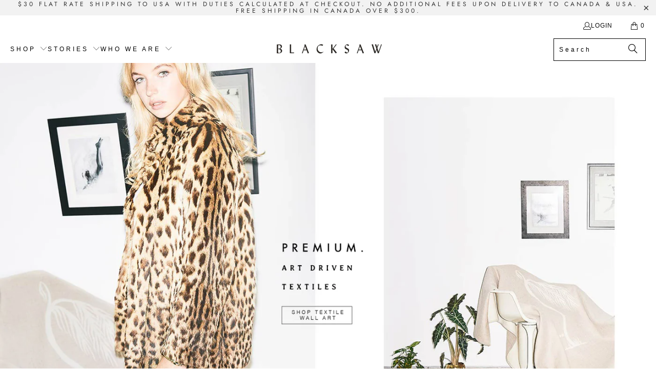

--- FILE ---
content_type: text/css
request_url: https://blacksaw.co/cdn/shop/t/47/assets/custom.css?v=90529873806003214161765986510
body_size: 840
content:
/** Shopify CDN: Minification failed

Line 78:19 Unexpected "{"

**/
@font-face {
    font-family: 'averia_libreregular';
    src: url('/cdn/shop/files/averialibre-regular.eot?v=1690573026');
    src: url('/cdn/shop/files/averialibre-regular.eot?v=1690573026') format('embedded-opentype'),
         url('/cdn/shop/files/averialibre-regular.woff2?v=1690573026') format('woff2'),
         url('/cdn/shop/files/averialibre-regular.woff?v=1690573026') format('woff'),
         url('/cdn/shop/files/averialibre-regular_b27d08f3-51f6-470f-881f-07078182ace8.ttf?v=1690573026') format('truetype');
    font-weight: normal;
    font-style: normal;

}
body{
   text-rendering: geometricPrecision !important;
}
a.global-button.global-button--banner-text-highlighted-desktop.global-button--text-highlighted-mobile {
    text-rendering: geometricPrecision;
}
a.global-button.global-button--primary-desktop.global-button--primary-mobile.first_button {
    text-rendering: geometricPrecision;
}
.search-form__input[type="text"] {
  padding: 0 66px 0 10px !important;
  font-size: 12px !important;
}
.global-button, 
product-cta, 
.custom-html-container button, 
.shopify-payment-button__button.shopify-payment-button__button--unbranded, 
.sidebar .faceted-active-filters__clear, 
.sidebar .faceted-active-filters__remove-filter {
  padding: 10px auto !important;
  min-height: 44px;
}
h2,
h2.title{
  font-weight: 300 !important;
}
.info .product-details .price span {
  color: #868b8b !important;
}
.menu-position--inline .header__logo {
  width: 16%;
  float: left;
  margin: 0;
}
.thumbnail-overlay .thumbnail-overlay__button {
  margin-top: 2rem !important;
}
.sticky_nav .header__logo img {
  width: 74%;
  margin: 0 0 0 41px;
}
.sticky_nav .nav--left {
  padding-left: 9px !important;
}
.nav-desktop__tier-1 {
  column-gap: 16px;
}
.sticky_nav .header__logo {
  padding: 0px !important;
}
.product-list .image-element__wrap img {
  max-height: 400px;
}
.main-nav {
  padding: 0px 20px 0px !important;
}
.pretext p,
.subtitle p{
  font-family: "averia_libreregular",sans-serif !important;
   text-rendering: geometricPrecision;
}
.caption .subtitle,{
  color: #0000;
  font-family: "averia_libreregular",sans-serif !important;
  font-weight: 300;
  text-transform: uppercase;
  font-style: uppercase;
  font-size: 14px;
  letter-spacing: 6px;
    text-rendering: geometricPrecision;
}
.page .action_button,
.collection_description .action_button{
  background: #000000;
  color: #ffffff;
  border: 1px solid #000000;
  padding: 0 20px;
  text-align: center;
  cursor: pointer;
  min-height: 44px;
  height: 40px;
  line-height: 1.2;
  vertical-align: top;
  font-family: Helvetica, 'Helvetica Neue', Arial, 'Lucida Grande', sans-serif;
  font-weight: lighter;
  font-size: 12px;
  text-transform: uppercase;
  letter-spacing: 4px;
  display: -webkit-inline-box;
  display: -webkit-inline-flex;
  display: -moz-inline-flex;
  display: -ms-inline-flexbox;
  display: inline-flex;
  -webkit-align-items: center;
  -moz-align-items: center;
  -ms-align-items: center;
  align-items: center;
  -webkit-justify-content: center;
  -moz-justify-content: center;
  -ms-justify-content: center;
  justify-content: center;
  -ms-flex-pack: center;
  transition: all 0.2s linear;
  -webkit-appearance: none;
  -webkit-font-smoothing: antialiased;
  -moz-osx-font-smoothing: grayscale;
  font-smoothing: antialiased;
  border-radius: 0;
}
.shopify-app-block {
  max-width: 1200px;
  margin: 20px auto;
  border: none;
}
.footer a:hover, .footer a:active {
  color: #726e6e !important;
}
footer a{
  color: #151515 !important;
}
.logo-list__item {
  width: 200px !important;
}
.swatch-element.color label {
  padding: 0;
  margin: 0;
  width: 34px;
  height: 34px;
}
.swatch .color label {
  min-width: 150px !important;
  height: 100px !important;
  line-height: 50px !important;
}
.rating__star {
  width: 16px;
}
.modal_price {
  font-size: 20px;
  margin: 30px 0 10px;
  padding-bottom: 0;
}
.option_title {
  text-transform: uppercase !important;
}
.feature-divider {
  display: none !important;
}
.shopify-section--logo-list {
  padding-top: 50px;
}
.ratin_null .rating__star {
  color: #e8e8e8;
}
.product-main .three-fifths {
  width: calc(56.25% - 20px);
}
.product-main .two-fifths {
  width: calc(43.75% - 20px);
}
.container .product-main .columns {
  margin-left: 5px;
  margin-right: calc(20px / 2);
}
.product-quantity-box label {
  text-transform: uppercase;
}
.smart-payment-button--true .product-quantity-box.purchase-details__quantity {
  width: calc(50% - 0px) !important;
}

.recommended-products--grid {
    max-width: 850px;
    margin: 0 auto;
}
.shopify-section--recommended-products h2 {
    font-weight: 500 !important;
    font-size: 22px !important;
    margin-bottom: 50px !important;
    margin-top: 35px;
  
}
.swatch .tooltip{
  width:140px !important;
}
.cart_content_info .price_total {
    display: none;
}

.cart__item {
    border-bottom: 0;
}
.price-ui-badge__sticker.price-ui-badge__sticker--sold-out {
    display: none;
}
@media screen and (max-width:720px){
  .product_section.js-product-section.js-product-section--product.container.is-flex.is-flex-row {
    flex-direction: column;
  }
  .product-main .three-fifths {
    width: calc(100% - 20px);
  }
  .product-main .two-fifths {
    width: calc(100% - 20px);
  }
  .icon-search.dropdown_link {
    padding-right: 0 !important;
  }
}

/* Gift Card Custom Message */
.gift-card-custom-message-wrapper {
  margin: 15px 0;
  width: 100%;
}
.gift-card-custom-message__checkbox-label {
  display: flex;
  align-items: center;
  gap: 8px;
  cursor: pointer;
  font-size: 14px;
}
.gift-card-custom-message__checkbox {
  width: 16px;
  height: 16px;
  cursor: pointer;
}
.gift-card-custom-message {
  margin-top: 12px;
  width: 100%;
}
.gift-card-custom-message__label {
  display: block;
  margin-bottom: 8px;
  font-size: 12px;
  text-transform: uppercase;
  letter-spacing: 1px;
}
.gift-card-custom-message__input {
  width: 100%;
  padding: 10px 12px;
  border: 1px solid #e8e8e8;
  font-size: 14px;
  line-height: 1.4;
  transition: border-color 0.2s ease;
}
.gift-card-custom-message__input:focus {
  outline: none;
  border-color: #000;
}